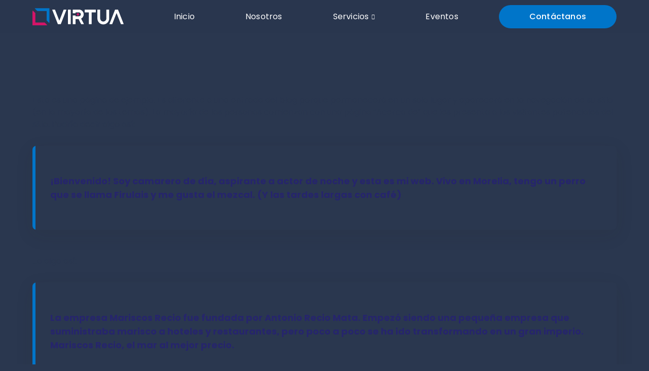

--- FILE ---
content_type: text/html; charset=UTF-8
request_url: https://virtua.mx/index.php/pagina-ejemplo/
body_size: 14527
content:
<!DOCTYPE html>
<html lang="en-US" class="no-js">
<head>
	<meta charset="UTF-8">
	<meta name="viewport" content="width=device-width">
	<link rel="profile" href="https://gmpg.org/xfn/11">
	
	<title>Página de ejemplo &#8211; virtua.mx</title>
<meta name='robots' content='max-image-preview:large' />
<link rel='dns-prefetch' href='//fonts.googleapis.com' />
<link rel='dns-prefetch' href='//www.googletagmanager.com' />
<link rel="alternate" type="application/rss+xml" title="virtua.mx &raquo; Feed" href="https://virtua.mx/index.php/feed/" />
<link rel="alternate" type="application/rss+xml" title="virtua.mx &raquo; Comments Feed" href="https://virtua.mx/index.php/comments/feed/" />
<link rel="alternate" type="application/rss+xml" title="virtua.mx &raquo; Página de ejemplo Comments Feed" href="https://virtua.mx/index.php/pagina-ejemplo/feed/" />
		<!-- This site uses the Google Analytics by MonsterInsights plugin v9.6.1 - Using Analytics tracking - https://www.monsterinsights.com/ -->
		<!-- Note: MonsterInsights is not currently configured on this site. The site owner needs to authenticate with Google Analytics in the MonsterInsights settings panel. -->
					<!-- No tracking code set -->
				<!-- / Google Analytics by MonsterInsights -->
		<script type="text/javascript">
/* <![CDATA[ */
window._wpemojiSettings = {"baseUrl":"https:\/\/s.w.org\/images\/core\/emoji\/15.0.3\/72x72\/","ext":".png","svgUrl":"https:\/\/s.w.org\/images\/core\/emoji\/15.0.3\/svg\/","svgExt":".svg","source":{"concatemoji":"https:\/\/virtua.mx\/wp-includes\/js\/wp-emoji-release.min.js?ver=6.5.7"}};
/*! This file is auto-generated */
!function(i,n){var o,s,e;function c(e){try{var t={supportTests:e,timestamp:(new Date).valueOf()};sessionStorage.setItem(o,JSON.stringify(t))}catch(e){}}function p(e,t,n){e.clearRect(0,0,e.canvas.width,e.canvas.height),e.fillText(t,0,0);var t=new Uint32Array(e.getImageData(0,0,e.canvas.width,e.canvas.height).data),r=(e.clearRect(0,0,e.canvas.width,e.canvas.height),e.fillText(n,0,0),new Uint32Array(e.getImageData(0,0,e.canvas.width,e.canvas.height).data));return t.every(function(e,t){return e===r[t]})}function u(e,t,n){switch(t){case"flag":return n(e,"\ud83c\udff3\ufe0f\u200d\u26a7\ufe0f","\ud83c\udff3\ufe0f\u200b\u26a7\ufe0f")?!1:!n(e,"\ud83c\uddfa\ud83c\uddf3","\ud83c\uddfa\u200b\ud83c\uddf3")&&!n(e,"\ud83c\udff4\udb40\udc67\udb40\udc62\udb40\udc65\udb40\udc6e\udb40\udc67\udb40\udc7f","\ud83c\udff4\u200b\udb40\udc67\u200b\udb40\udc62\u200b\udb40\udc65\u200b\udb40\udc6e\u200b\udb40\udc67\u200b\udb40\udc7f");case"emoji":return!n(e,"\ud83d\udc26\u200d\u2b1b","\ud83d\udc26\u200b\u2b1b")}return!1}function f(e,t,n){var r="undefined"!=typeof WorkerGlobalScope&&self instanceof WorkerGlobalScope?new OffscreenCanvas(300,150):i.createElement("canvas"),a=r.getContext("2d",{willReadFrequently:!0}),o=(a.textBaseline="top",a.font="600 32px Arial",{});return e.forEach(function(e){o[e]=t(a,e,n)}),o}function t(e){var t=i.createElement("script");t.src=e,t.defer=!0,i.head.appendChild(t)}"undefined"!=typeof Promise&&(o="wpEmojiSettingsSupports",s=["flag","emoji"],n.supports={everything:!0,everythingExceptFlag:!0},e=new Promise(function(e){i.addEventListener("DOMContentLoaded",e,{once:!0})}),new Promise(function(t){var n=function(){try{var e=JSON.parse(sessionStorage.getItem(o));if("object"==typeof e&&"number"==typeof e.timestamp&&(new Date).valueOf()<e.timestamp+604800&&"object"==typeof e.supportTests)return e.supportTests}catch(e){}return null}();if(!n){if("undefined"!=typeof Worker&&"undefined"!=typeof OffscreenCanvas&&"undefined"!=typeof URL&&URL.createObjectURL&&"undefined"!=typeof Blob)try{var e="postMessage("+f.toString()+"("+[JSON.stringify(s),u.toString(),p.toString()].join(",")+"));",r=new Blob([e],{type:"text/javascript"}),a=new Worker(URL.createObjectURL(r),{name:"wpTestEmojiSupports"});return void(a.onmessage=function(e){c(n=e.data),a.terminate(),t(n)})}catch(e){}c(n=f(s,u,p))}t(n)}).then(function(e){for(var t in e)n.supports[t]=e[t],n.supports.everything=n.supports.everything&&n.supports[t],"flag"!==t&&(n.supports.everythingExceptFlag=n.supports.everythingExceptFlag&&n.supports[t]);n.supports.everythingExceptFlag=n.supports.everythingExceptFlag&&!n.supports.flag,n.DOMReady=!1,n.readyCallback=function(){n.DOMReady=!0}}).then(function(){return e}).then(function(){var e;n.supports.everything||(n.readyCallback(),(e=n.source||{}).concatemoji?t(e.concatemoji):e.wpemoji&&e.twemoji&&(t(e.twemoji),t(e.wpemoji)))}))}((window,document),window._wpemojiSettings);
/* ]]> */
</script>
<link rel='stylesheet' id='hfe-widgets-style-css' href='https://virtua.mx/wp-content/plugins/header-footer-elementor/inc/widgets-css/frontend.css?ver=2.4.7' type='text/css' media='all' />
<link rel='stylesheet' id='premium-addons-css' href='https://virtua.mx/wp-content/plugins/premium-addons-for-elementor/assets/frontend/min-css/premium-addons.min.css?ver=4.11.24' type='text/css' media='all' />
<link rel='stylesheet' id='arts-icons-css' href='https://virtua.mx/wp-content/plugins/masterlayer-addons-for-elementor/assets/css/arts-icons.css?ver=1.0' type='text/css' media='all' />
<link rel='stylesheet' id='feather-icons-css' href='https://virtua.mx/wp-content/plugins/masterlayer-addons-for-elementor/assets/css/feather-icons.css?ver=1.0' type='text/css' media='all' />
<link rel='stylesheet' id='sublime-icons-css' href='https://virtua.mx/wp-content/plugins/masterlayer-addons-for-elementor/assets/css/linea-icons.css?ver=1.0' type='text/css' media='all' />
<link rel='stylesheet' id='unicons-icons-css' href='https://virtua.mx/wp-content/plugins/masterlayer-addons-for-elementor/assets/css/unicons-icons.css?ver=1.0' type='text/css' media='all' />
<style id='wp-emoji-styles-inline-css' type='text/css'>

	img.wp-smiley, img.emoji {
		display: inline !important;
		border: none !important;
		box-shadow: none !important;
		height: 1em !important;
		width: 1em !important;
		margin: 0 0.07em !important;
		vertical-align: -0.1em !important;
		background: none !important;
		padding: 0 !important;
	}
</style>
<link rel='stylesheet' id='wp-block-library-css' href='https://virtua.mx/wp-includes/css/dist/block-library/style.min.css?ver=6.5.7' type='text/css' media='all' />
<style id='classic-theme-styles-inline-css' type='text/css'>
/*! This file is auto-generated */
.wp-block-button__link{color:#fff;background-color:#32373c;border-radius:9999px;box-shadow:none;text-decoration:none;padding:calc(.667em + 2px) calc(1.333em + 2px);font-size:1.125em}.wp-block-file__button{background:#32373c;color:#fff;text-decoration:none}
</style>
<style id='global-styles-inline-css' type='text/css'>
body{--wp--preset--color--black: #000000;--wp--preset--color--cyan-bluish-gray: #abb8c3;--wp--preset--color--white: #ffffff;--wp--preset--color--pale-pink: #f78da7;--wp--preset--color--vivid-red: #cf2e2e;--wp--preset--color--luminous-vivid-orange: #ff6900;--wp--preset--color--luminous-vivid-amber: #fcb900;--wp--preset--color--light-green-cyan: #7bdcb5;--wp--preset--color--vivid-green-cyan: #00d084;--wp--preset--color--pale-cyan-blue: #8ed1fc;--wp--preset--color--vivid-cyan-blue: #0693e3;--wp--preset--color--vivid-purple: #9b51e0;--wp--preset--gradient--vivid-cyan-blue-to-vivid-purple: linear-gradient(135deg,rgba(6,147,227,1) 0%,rgb(155,81,224) 100%);--wp--preset--gradient--light-green-cyan-to-vivid-green-cyan: linear-gradient(135deg,rgb(122,220,180) 0%,rgb(0,208,130) 100%);--wp--preset--gradient--luminous-vivid-amber-to-luminous-vivid-orange: linear-gradient(135deg,rgba(252,185,0,1) 0%,rgba(255,105,0,1) 100%);--wp--preset--gradient--luminous-vivid-orange-to-vivid-red: linear-gradient(135deg,rgba(255,105,0,1) 0%,rgb(207,46,46) 100%);--wp--preset--gradient--very-light-gray-to-cyan-bluish-gray: linear-gradient(135deg,rgb(238,238,238) 0%,rgb(169,184,195) 100%);--wp--preset--gradient--cool-to-warm-spectrum: linear-gradient(135deg,rgb(74,234,220) 0%,rgb(151,120,209) 20%,rgb(207,42,186) 40%,rgb(238,44,130) 60%,rgb(251,105,98) 80%,rgb(254,248,76) 100%);--wp--preset--gradient--blush-light-purple: linear-gradient(135deg,rgb(255,206,236) 0%,rgb(152,150,240) 100%);--wp--preset--gradient--blush-bordeaux: linear-gradient(135deg,rgb(254,205,165) 0%,rgb(254,45,45) 50%,rgb(107,0,62) 100%);--wp--preset--gradient--luminous-dusk: linear-gradient(135deg,rgb(255,203,112) 0%,rgb(199,81,192) 50%,rgb(65,88,208) 100%);--wp--preset--gradient--pale-ocean: linear-gradient(135deg,rgb(255,245,203) 0%,rgb(182,227,212) 50%,rgb(51,167,181) 100%);--wp--preset--gradient--electric-grass: linear-gradient(135deg,rgb(202,248,128) 0%,rgb(113,206,126) 100%);--wp--preset--gradient--midnight: linear-gradient(135deg,rgb(2,3,129) 0%,rgb(40,116,252) 100%);--wp--preset--font-size--small: 13px;--wp--preset--font-size--medium: 20px;--wp--preset--font-size--large: 36px;--wp--preset--font-size--x-large: 42px;--wp--preset--spacing--20: 0.44rem;--wp--preset--spacing--30: 0.67rem;--wp--preset--spacing--40: 1rem;--wp--preset--spacing--50: 1.5rem;--wp--preset--spacing--60: 2.25rem;--wp--preset--spacing--70: 3.38rem;--wp--preset--spacing--80: 5.06rem;--wp--preset--shadow--natural: 6px 6px 9px rgba(0, 0, 0, 0.2);--wp--preset--shadow--deep: 12px 12px 50px rgba(0, 0, 0, 0.4);--wp--preset--shadow--sharp: 6px 6px 0px rgba(0, 0, 0, 0.2);--wp--preset--shadow--outlined: 6px 6px 0px -3px rgba(255, 255, 255, 1), 6px 6px rgba(0, 0, 0, 1);--wp--preset--shadow--crisp: 6px 6px 0px rgba(0, 0, 0, 1);}:where(.is-layout-flex){gap: 0.5em;}:where(.is-layout-grid){gap: 0.5em;}body .is-layout-flex{display: flex;}body .is-layout-flex{flex-wrap: wrap;align-items: center;}body .is-layout-flex > *{margin: 0;}body .is-layout-grid{display: grid;}body .is-layout-grid > *{margin: 0;}:where(.wp-block-columns.is-layout-flex){gap: 2em;}:where(.wp-block-columns.is-layout-grid){gap: 2em;}:where(.wp-block-post-template.is-layout-flex){gap: 1.25em;}:where(.wp-block-post-template.is-layout-grid){gap: 1.25em;}.has-black-color{color: var(--wp--preset--color--black) !important;}.has-cyan-bluish-gray-color{color: var(--wp--preset--color--cyan-bluish-gray) !important;}.has-white-color{color: var(--wp--preset--color--white) !important;}.has-pale-pink-color{color: var(--wp--preset--color--pale-pink) !important;}.has-vivid-red-color{color: var(--wp--preset--color--vivid-red) !important;}.has-luminous-vivid-orange-color{color: var(--wp--preset--color--luminous-vivid-orange) !important;}.has-luminous-vivid-amber-color{color: var(--wp--preset--color--luminous-vivid-amber) !important;}.has-light-green-cyan-color{color: var(--wp--preset--color--light-green-cyan) !important;}.has-vivid-green-cyan-color{color: var(--wp--preset--color--vivid-green-cyan) !important;}.has-pale-cyan-blue-color{color: var(--wp--preset--color--pale-cyan-blue) !important;}.has-vivid-cyan-blue-color{color: var(--wp--preset--color--vivid-cyan-blue) !important;}.has-vivid-purple-color{color: var(--wp--preset--color--vivid-purple) !important;}.has-black-background-color{background-color: var(--wp--preset--color--black) !important;}.has-cyan-bluish-gray-background-color{background-color: var(--wp--preset--color--cyan-bluish-gray) !important;}.has-white-background-color{background-color: var(--wp--preset--color--white) !important;}.has-pale-pink-background-color{background-color: var(--wp--preset--color--pale-pink) !important;}.has-vivid-red-background-color{background-color: var(--wp--preset--color--vivid-red) !important;}.has-luminous-vivid-orange-background-color{background-color: var(--wp--preset--color--luminous-vivid-orange) !important;}.has-luminous-vivid-amber-background-color{background-color: var(--wp--preset--color--luminous-vivid-amber) !important;}.has-light-green-cyan-background-color{background-color: var(--wp--preset--color--light-green-cyan) !important;}.has-vivid-green-cyan-background-color{background-color: var(--wp--preset--color--vivid-green-cyan) !important;}.has-pale-cyan-blue-background-color{background-color: var(--wp--preset--color--pale-cyan-blue) !important;}.has-vivid-cyan-blue-background-color{background-color: var(--wp--preset--color--vivid-cyan-blue) !important;}.has-vivid-purple-background-color{background-color: var(--wp--preset--color--vivid-purple) !important;}.has-black-border-color{border-color: var(--wp--preset--color--black) !important;}.has-cyan-bluish-gray-border-color{border-color: var(--wp--preset--color--cyan-bluish-gray) !important;}.has-white-border-color{border-color: var(--wp--preset--color--white) !important;}.has-pale-pink-border-color{border-color: var(--wp--preset--color--pale-pink) !important;}.has-vivid-red-border-color{border-color: var(--wp--preset--color--vivid-red) !important;}.has-luminous-vivid-orange-border-color{border-color: var(--wp--preset--color--luminous-vivid-orange) !important;}.has-luminous-vivid-amber-border-color{border-color: var(--wp--preset--color--luminous-vivid-amber) !important;}.has-light-green-cyan-border-color{border-color: var(--wp--preset--color--light-green-cyan) !important;}.has-vivid-green-cyan-border-color{border-color: var(--wp--preset--color--vivid-green-cyan) !important;}.has-pale-cyan-blue-border-color{border-color: var(--wp--preset--color--pale-cyan-blue) !important;}.has-vivid-cyan-blue-border-color{border-color: var(--wp--preset--color--vivid-cyan-blue) !important;}.has-vivid-purple-border-color{border-color: var(--wp--preset--color--vivid-purple) !important;}.has-vivid-cyan-blue-to-vivid-purple-gradient-background{background: var(--wp--preset--gradient--vivid-cyan-blue-to-vivid-purple) !important;}.has-light-green-cyan-to-vivid-green-cyan-gradient-background{background: var(--wp--preset--gradient--light-green-cyan-to-vivid-green-cyan) !important;}.has-luminous-vivid-amber-to-luminous-vivid-orange-gradient-background{background: var(--wp--preset--gradient--luminous-vivid-amber-to-luminous-vivid-orange) !important;}.has-luminous-vivid-orange-to-vivid-red-gradient-background{background: var(--wp--preset--gradient--luminous-vivid-orange-to-vivid-red) !important;}.has-very-light-gray-to-cyan-bluish-gray-gradient-background{background: var(--wp--preset--gradient--very-light-gray-to-cyan-bluish-gray) !important;}.has-cool-to-warm-spectrum-gradient-background{background: var(--wp--preset--gradient--cool-to-warm-spectrum) !important;}.has-blush-light-purple-gradient-background{background: var(--wp--preset--gradient--blush-light-purple) !important;}.has-blush-bordeaux-gradient-background{background: var(--wp--preset--gradient--blush-bordeaux) !important;}.has-luminous-dusk-gradient-background{background: var(--wp--preset--gradient--luminous-dusk) !important;}.has-pale-ocean-gradient-background{background: var(--wp--preset--gradient--pale-ocean) !important;}.has-electric-grass-gradient-background{background: var(--wp--preset--gradient--electric-grass) !important;}.has-midnight-gradient-background{background: var(--wp--preset--gradient--midnight) !important;}.has-small-font-size{font-size: var(--wp--preset--font-size--small) !important;}.has-medium-font-size{font-size: var(--wp--preset--font-size--medium) !important;}.has-large-font-size{font-size: var(--wp--preset--font-size--large) !important;}.has-x-large-font-size{font-size: var(--wp--preset--font-size--x-large) !important;}
.wp-block-navigation a:where(:not(.wp-element-button)){color: inherit;}
:where(.wp-block-post-template.is-layout-flex){gap: 1.25em;}:where(.wp-block-post-template.is-layout-grid){gap: 1.25em;}
:where(.wp-block-columns.is-layout-flex){gap: 2em;}:where(.wp-block-columns.is-layout-grid){gap: 2em;}
.wp-block-pullquote{font-size: 1.5em;line-height: 1.6;}
</style>
<link rel='stylesheet' id='contact-form-7-css' href='https://virtua.mx/wp-content/plugins/contact-form-7/includes/css/styles.css?ver=5.9.5' type='text/css' media='all' />
<link rel='stylesheet' id='hfe-style-css' href='https://virtua.mx/wp-content/plugins/header-footer-elementor/assets/css/header-footer-elementor.css?ver=2.4.7' type='text/css' media='all' />
<link rel='stylesheet' id='elementor-icons-css' href='https://virtua.mx/wp-content/plugins/elementor/assets/lib/eicons/css/elementor-icons.min.css?ver=5.40.0' type='text/css' media='all' />
<link rel='stylesheet' id='elementor-frontend-css' href='https://virtua.mx/wp-content/plugins/elementor/assets/css/frontend.min.css?ver=3.29.0' type='text/css' media='all' />
<link rel='stylesheet' id='elementor-post-14-css' href='https://virtua.mx/wp-content/uploads/elementor/css/post-14.css?ver=1751405559' type='text/css' media='all' />
<link rel='stylesheet' id='slick-css' href='https://virtua.mx/wp-content/plugins/masterlayer-addons-for-elementor/assets/css/slick.css?ver=1.0' type='text/css' media='all' />
<link rel='stylesheet' id='parent-style-css' href='https://virtua.mx/wp-content/themes/sublime/style.css?ver=6.5.7' type='text/css' media='all' />
<link rel='stylesheet' id='sublime-google-font-poppins-css' href='//fonts.googleapis.com/css?family=Poppins%3A100%2C200%2C300%2C400%2C500%2C600%2C700%2C800%2C900&#038;subset=latin&#038;ver=6.5.7' type='text/css' media='all' />
<link rel='stylesheet' id='animate-css' href='https://virtua.mx/wp-content/themes/sublime/assets/css/animate.css?ver=3.5.2' type='text/css' media='all' />
<link rel='stylesheet' id='animsition-css' href='https://virtua.mx/wp-content/themes/sublime/assets/css/animsition.css?ver=4.0.1' type='text/css' media='all' />
<link rel='stylesheet' id='eleganticons-css' href='https://virtua.mx/wp-content/themes/sublime/assets/css/eleganticons.css?ver=1.0.0' type='text/css' media='all' />
<link rel='stylesheet' id='pe-icon-7-stroke-css' href='https://virtua.mx/wp-content/themes/sublime/assets/css/pe-icon-7-stroke.css?ver=1.0.0' type='text/css' media='all' />
<link rel='stylesheet' id='fontawesome-css' href='https://virtua.mx/wp-content/themes/sublime/assets/css/fontawesome.css?ver=5.13.0' type='text/css' media='all' />
<link rel='stylesheet' id='sublime-theme-style-css' href='https://virtua.mx/wp-content/themes/sublime-child/style.css?ver=1.0.0' type='text/css' media='all' />
<style id='sublime-theme-style-inline-css' type='text/css'>
/*TYPOGRAPHY*/body{font-family:"Poppins";color:#2a374f;}h1,h2,h3,h4,h5,h6{font-family:"Poppins";}/*ACCENT COLOR*/a,.accent-color,#site-logo .site-logo-text:hover,.header-socials a:hover,.hentry .page-links>span,.hentry .page-links a>span,.hentry .post-media .post-date-custom,.hentry .post-title a:hover,.hentry .post-meta a:hover,.hentry .post-author .author-socials .socials a:hover,#post-nav .link:hover,#post-nav .content-wrap h4:hover a ,.related-news .post-item .post-categories a:hover,.related-news .post-item .text-wrap h3 a:hover,.related-news .related-post .slick-next:hover:before,.related-news .related-post .slick-prev:hover:before,.comment-reply-link,.comment-edit-link,#cancel-comment-reply-link,.unapproved,.logged-in-as a,.widget.widget_archive ul li a:hover,.widget.widget_categories ul li a:hover,.widget.widget_meta ul li a:hover,.widget.widget_nav_menu ul li a:hover,.widget.widget_pages ul li a:hover,.widget.widget_recent_entries ul li a:hover,.widget.widget_recent_comments ul li a:hover,.widget.widget_rss ul li a:hover,#sidebar .widget.widget_calendar caption,.widget.widget_latest_posts .categories a:hover,.widget.widget_latest_posts .current .post-title a,.widget.widget_latest_posts .post-title:hover a ,.widget.widget_nav_menu .menu>li.current-menu-item>a,.widget.widget_nav_menu .menu>li.current-menu-item,.widget.widget_calendar a,.widget.widget_calendar tbody #today,#footer .widget_mc4wp_form_widget .submit-wrap button:after,.widget.widget_socials .socials a:hover,.widget.widget_recent_posts h3 a:hover,.widget.widget_recent_posts .post-author a ,.cf7-widget .submit-wrap:after,.master-link:hover,.master-button.btn-white,.master-button.btn-outline,.master-icon,.master-quote .name a,.master-quote .name a:hover,.master-quote .role,.master-counter .icon-wrap,.master-subscribe-form button:hover,.master-subscribe-form.style-3 button,.wpcf7 .cf7-style-1 .wpcf7-submit,.master-project:hover .headline-2 a,.projects-filter .cbp-filter-item:hover,.projects-filter .cbp-filter-item.cbp-filter-item-active,.news-style-1 .master-news:hover .headline-2 a,.master-price-box .desc ul.has-arrow li > span:before,.master-team .team-name:hover,.master-team .socials-wrap a,.master-team-slider .slick-content .position,.master-timeline .timeline-number .number,.master-project-widget .widget-project-related .project-title:hover,.master-project-widget .widget-project-related .project-cat:hover,.woocommerce-page .woocommerce-MyAccount-content .woocommerce-info .button,.products li .product-info .button,.products li .product-info .added_to_cart,.products li .product-cat:hover,.products li h2:hover,.woo-single-post-class .images .woocommerce-product-gallery__trigger:hover:after,.woo-single-post-class .woocommerce-grouped-product-list-item__label a:hover,.woo-single-post-class .summary .product_meta>span a:hover,.woocommerce-page .shop_table.cart .product-name a:hover,form.login .input-submit~span.lost_password a,form.register .input-submit~span.lost_password a,.product_list_widget .product-title:hover,.widget_recent_reviews .product_list_widget a:hover,.widget_product_categories ul li a:hover,.widget.widget_product_search .woocommerce-product-search .search-submit:hover:before,.widget_shopping_cart_content ul li a:hover,.widget_shopping_cart_content ul li a.remove{color:#0075c9;}bg-accent,blockquote:before,.button,button,input[type="button"],input[type="reset"],input[type="submit"],.hbt-style-1 .header-button.master-button,.post-media .slick-prev:hover,.post-media .slick-next:hover,.post-media .slick-dots li.slick-active:after,.post-media .post-cat-custom a,.hentry .post-tags a:hover,.widget.widget_links ul li a:after,.widget.widget_tag_cloud .tagcloud a:hover,#footer .widget.widget_tag_cloud .tagcloud a:hover,.widget.widget_banner .btn a,#scroll-top:before,#scroll-top:hover:before,.sublime-pagination ul li .page-numbers:hover,.woocommerce-pagination .page-numbers li .page-numbers:hover,.sublime-pagination ul li .page-numbers.current,.woocommerce-pagination .page-numbers li .page-numbers.current ,.master-button,.master-heading .divider:before,.master-heading .divider:after,.master-heading .divider > span:before,.master-heading .divider > span:after,.hover-effect-style-1 .elementor-widget-container:before,.master-carousel-box .flickity-page-dots .dot.is-selected,.master-quote .name a:before,.master-progress-bar .progress,.master-tabs .tab-link .hover-effect,.master-subscribe-form button,.coming-soon .master-demo-box .image-wrap,.master-team .socials-wrap a:hover,.master-team-carousel .master-team .content-wrap,.master-slick-slider .slick-dots>li.slick-active>button:after ,.master-project-widget .widget-socials a:hover ,.woo-single-post-class .woocommerce-tabs ul li:after,.woocommerce-page .return-to-shop a,.woocommerce-MyAccount-navigation ul li.is-active,.widget_price_filter .price_slider_amount .button:hover,.widget_price_filter .ui-slider .ui-slider-range,.widget_shopping_cart_content .buttons a.checkout{background-color:#0075c9;}border-accent{border-color:#0075c9;}.underline-solid:after, .underline-dotted:after, .underline-dashed:after{border-bottom-color:#0075c9;}.post.sticky{border-color:#0075c9;}.sublime-pagination ul li .page-numbers:hover{border-color:#0075c9;}.woocommerce-pagination .page-numbers li .page-numbers:hover{border-color:#0075c9;}.sublime-pagination ul li .page-numbers.current{border-color:#0075c9;}.woocommerce-pagination .page-numbers li .page-numbers.current{border-color:#0075c9;}.master-button.btn-outline{border-color:#0075c9;}.master-carousel-box .flickity-page-dots .dot{border-color:#0075c9;}.wpcf7 .cf7-style-1 .wpcf7-submit{border-color:#0075c9;}.master-team .socials-wrap a{border-color:#0075c9;}.master-project-widget .widget-socials a:hover {border-color:#0075c9;}.widget_price_filter .price_slider_amount .button{border-color:#0075c9;}.sublime-progress .progress-animate.accent.gradient{background: rgba(0,117,201,1);background: -moz-linear-gradient(left, rgba(0,117,201,1) 0%, rgba(0,117,201,0.3) 100%);background: -webkit-linear-gradient( left, rgba(0,117,201,1) 0%, rgba(0,117,201,0.3) 100% );background: linear-gradient(to right, rgba(0,117,201,1) 0%, rgba(0,117,201,0.3) 100%) !important;}.header-style-1 .header-search-trigger:hover svg,.header-style-1 .nav-top-cart-wrapper .nav-cart-trigger:hover svg,.header-style-3 .header-search-trigger:hover svg,.header-style-3 .nav-top-cart-wrapper .nav-cart-trigger:hover svg,#main-nav-mobi .search-form .search-submit:hover,.search-style-fullscreen .search-submit:hover svg,.no-results-content .search-form .search-submit:hover svg{stroke:#0075c9;}/*CUSTOMIZER STYLING*/@media only screen and (max-width: 991px){#site-logo{ max-width:150px; }}@media only screen and (max-width: 991px){#site-logo-inner{ margin:0px 0px 0px 20px; }}@media only screen and (min-width: 992px){#featured-title .inner-wrap, .header-style-2 #featured-title .inner-wrap, .header-style-3 #featured-title .inner-wrap{ padding:80px; }}.animsition-loading{border-top-color:#0075c9;}.animsition-loading:before{border-top-color:#0075c9;}.animsition-loading:after{border-top-color:#0075c9;}#site-logo{}#site-logo-inner{}#main-nav-mobi ul > li > a{line-height:60px;}#main-nav-mobi .menu-item-has-children .arrow{line-height:60px;}#site-header:after{background-color:#2a374f;}#main-nav > ul > li{padding-left:50px;padding-right:50px;}#site-header #main-nav > ul > li > a{height:40px;line-height:40px;}.header-style-1 #main-nav > ul > li > a > span{color:#ffffff;}.header-style-1 #main-nav > ul > li > a:hover > span{color:#d41568;}#featured-title .inner-wrap, .header-style-2 #featured-title .inner-wrap, .header-style-3 #featured-title .inner-wrap{}#main-content{background-color:#ffffff;}#footer-widgets .widget{color:#ffffff;}#footer{background-color:#2a374f;}#bottom{background:#525354;color:#969696;}#bottom:before{background-color:#999999;}
</style>
<link rel='stylesheet' id='hfe-elementor-icons-css' href='https://virtua.mx/wp-content/plugins/elementor/assets/lib/eicons/css/elementor-icons.min.css?ver=5.34.0' type='text/css' media='all' />
<link rel='stylesheet' id='hfe-icons-list-css' href='https://virtua.mx/wp-content/plugins/elementor/assets/css/widget-icon-list.min.css?ver=3.24.3' type='text/css' media='all' />
<link rel='stylesheet' id='hfe-social-icons-css' href='https://virtua.mx/wp-content/plugins/elementor/assets/css/widget-social-icons.min.css?ver=3.24.0' type='text/css' media='all' />
<link rel='stylesheet' id='hfe-social-share-icons-brands-css' href='https://virtua.mx/wp-content/plugins/elementor/assets/lib/font-awesome/css/brands.css?ver=5.15.3' type='text/css' media='all' />
<link rel='stylesheet' id='hfe-social-share-icons-fontawesome-css' href='https://virtua.mx/wp-content/plugins/elementor/assets/lib/font-awesome/css/fontawesome.css?ver=5.15.3' type='text/css' media='all' />
<link rel='stylesheet' id='hfe-nav-menu-icons-css' href='https://virtua.mx/wp-content/plugins/elementor/assets/lib/font-awesome/css/solid.css?ver=5.15.3' type='text/css' media='all' />
<link rel='stylesheet' id='eael-general-css' href='https://virtua.mx/wp-content/plugins/essential-addons-for-elementor-lite/assets/front-end/css/view/general.min.css?ver=6.2.2' type='text/css' media='all' />
<link rel='stylesheet' id='wpr-text-animations-css-css' href='https://virtua.mx/wp-content/plugins/royal-elementor-addons/assets/css/lib/animations/text-animations.min.css?ver=1.7.1028' type='text/css' media='all' />
<link rel='stylesheet' id='wpr-addons-css-css' href='https://virtua.mx/wp-content/plugins/royal-elementor-addons/assets/css/frontend.min.css?ver=1.7.1028' type='text/css' media='all' />
<link rel='stylesheet' id='font-awesome-5-all-css' href='https://virtua.mx/wp-content/plugins/elementor/assets/lib/font-awesome/css/all.min.css?ver=4.11.24' type='text/css' media='all' />
<link rel='stylesheet' id='elementor-gf-local-roboto-css' href='http://virtua.mx/wp-content/uploads/elementor/google-fonts/css/roboto.css?ver=1748021784' type='text/css' media='all' />
<link rel='stylesheet' id='elementor-gf-local-robotoslab-css' href='http://virtua.mx/wp-content/uploads/elementor/google-fonts/css/robotoslab.css?ver=1748021792' type='text/css' media='all' />
<link rel='stylesheet' id='elementor-gf-local-poppins-css' href='http://virtua.mx/wp-content/uploads/elementor/google-fonts/css/poppins.css?ver=1748021798' type='text/css' media='all' />
<script type="text/javascript" data-cfasync="false" src="https://virtua.mx/wp-includes/js/jquery/jquery.min.js?ver=3.7.1" id="jquery-core-js"></script>
<script type="text/javascript" data-cfasync="false" src="https://virtua.mx/wp-includes/js/jquery/jquery-migrate.min.js?ver=3.4.1" id="jquery-migrate-js"></script>
<script type="text/javascript" id="jquery-js-after">
/* <![CDATA[ */
!function($){"use strict";$(document).ready(function(){$(this).scrollTop()>100&&$(".hfe-scroll-to-top-wrap").removeClass("hfe-scroll-to-top-hide"),$(window).scroll(function(){$(this).scrollTop()<100?$(".hfe-scroll-to-top-wrap").fadeOut(300):$(".hfe-scroll-to-top-wrap").fadeIn(300)}),$(".hfe-scroll-to-top-wrap").on("click",function(){$("html, body").animate({scrollTop:0},300);return!1})})}(jQuery);
!function($){'use strict';$(document).ready(function(){var bar=$('.hfe-reading-progress-bar');if(!bar.length)return;$(window).on('scroll',function(){var s=$(window).scrollTop(),d=$(document).height()-$(window).height(),p=d? s/d*100:0;bar.css('width',p+'%')});});}(jQuery);
/* ]]> */
</script>
<link rel="https://api.w.org/" href="https://virtua.mx/index.php/wp-json/" /><link rel="alternate" type="application/json" href="https://virtua.mx/index.php/wp-json/wp/v2/pages/2" /><link rel="EditURI" type="application/rsd+xml" title="RSD" href="https://virtua.mx/xmlrpc.php?rsd" />
<meta name="generator" content="WordPress 6.5.7" />
<link rel="canonical" href="https://virtua.mx/index.php/pagina-ejemplo/" />
<link rel='shortlink' href='https://virtua.mx/?p=2' />
<link rel="alternate" type="application/json+oembed" href="https://virtua.mx/index.php/wp-json/oembed/1.0/embed?url=https%3A%2F%2Fvirtua.mx%2Findex.php%2Fpagina-ejemplo%2F" />
<link rel="alternate" type="text/xml+oembed" href="https://virtua.mx/index.php/wp-json/oembed/1.0/embed?url=https%3A%2F%2Fvirtua.mx%2Findex.php%2Fpagina-ejemplo%2F&#038;format=xml" />
<meta name="generator" content="Site Kit by Google 1.158.0" /><meta name="generator" content="Elementor 3.29.0; features: additional_custom_breakpoints, e_local_google_fonts; settings: css_print_method-external, google_font-enabled, font_display-swap">
			<style>
				.e-con.e-parent:nth-of-type(n+4):not(.e-lazyloaded):not(.e-no-lazyload),
				.e-con.e-parent:nth-of-type(n+4):not(.e-lazyloaded):not(.e-no-lazyload) * {
					background-image: none !important;
				}
				@media screen and (max-height: 1024px) {
					.e-con.e-parent:nth-of-type(n+3):not(.e-lazyloaded):not(.e-no-lazyload),
					.e-con.e-parent:nth-of-type(n+3):not(.e-lazyloaded):not(.e-no-lazyload) * {
						background-image: none !important;
					}
				}
				@media screen and (max-height: 640px) {
					.e-con.e-parent:nth-of-type(n+2):not(.e-lazyloaded):not(.e-no-lazyload),
					.e-con.e-parent:nth-of-type(n+2):not(.e-lazyloaded):not(.e-no-lazyload) * {
						background-image: none !important;
					}
				}
			</style>
			<link rel="icon" href="https://virtua.mx/wp-content/uploads/2023/05/cropped-isotipo-32x32.png" sizes="32x32" />
<link rel="icon" href="https://virtua.mx/wp-content/uploads/2023/05/cropped-isotipo-192x192.png" sizes="192x192" />
<link rel="apple-touch-icon" href="https://virtua.mx/wp-content/uploads/2023/05/cropped-isotipo-180x180.png" />
<meta name="msapplication-TileImage" content="https://virtua.mx/wp-content/uploads/2023/05/cropped-isotipo-270x270.png" />
		<style type="text/css" id="wp-custom-css">
			#main-content {
    background-color: #ffffff00 !important;
}
#main-nav-mobi {
	background: #54565B;
}
.site-header-inner {
    padding: 10px 0px;
}
#site-header.fixed-hide {
    background-color: #ffffff00 !important;
}
#site-header:after {
    background-color: #2a374f75 !important;
    backdrop-filter: blur(8px);
}

.widget.widget_links ul li a {
    color: #cecece !important;
}

#footer-widgets .widget.widget_socials .socials a {
    color: #ffffff !important;
	font-size: 25px !important;
}

color: white !important;
}

body.elementor-page-13895 #bottom {
    background-color: #2a374f !important;
    border-width: 0px 0px 0px 0px !important;
	border-style: none !important;
}
#bottom {
    background: #2a374f !important;
    color: #ffff !important;
	border-style: none !important;
}
.productos img {
    filter: brightness(0%) contrast(100%) saturate(0%) blur(0px) hue-rotate(92deg) invert(100%);
}
.productos img:hover {
    filter: none;
}		</style>
		<style id="wpr_lightbox_styles">
				.lg-backdrop {
					background-color: rgba(0,0,0,0.6) !important;
				}
				.lg-toolbar,
				.lg-dropdown {
					background-color: rgba(0,0,0,0.8) !important;
				}
				.lg-dropdown:after {
					border-bottom-color: rgba(0,0,0,0.8) !important;
				}
				.lg-sub-html {
					background-color: rgba(0,0,0,0.8) !important;
				}
				.lg-thumb-outer,
				.lg-progress-bar {
					background-color: #444444 !important;
				}
				.lg-progress {
					background-color: #a90707 !important;
				}
				.lg-icon {
					color: #efefef !important;
					font-size: 20px !important;
				}
				.lg-icon.lg-toogle-thumb {
					font-size: 24px !important;
				}
				.lg-icon:hover,
				.lg-dropdown-text:hover {
					color: #ffffff !important;
				}
				.lg-sub-html,
				.lg-dropdown-text {
					color: #efefef !important;
					font-size: 14px !important;
				}
				#lg-counter {
					color: #efefef !important;
					font-size: 14px !important;
				}
				.lg-prev,
				.lg-next {
					font-size: 35px !important;
				}

				/* Defaults */
				.lg-icon {
				background-color: transparent !important;
				}

				#lg-counter {
				opacity: 0.9;
				}

				.lg-thumb-outer {
				padding: 0 10px;
				}

				.lg-thumb-item {
				border-radius: 0 !important;
				border: none !important;
				opacity: 0.5;
				}

				.lg-thumb-item.active {
					opacity: 1;
				}
	         </style></head>

<body class=" header-fixed sidebar-right no-sidebar site-layout-full-width header-style-1 top-style-1 hbt-style-1 footer-basic is-page has-related-post elementor-default elementor-kit-14">

<div class="mobi-overlay"><span class="close"></span></div>
<div id="wrapper" style="">
	    <div id="page" class="clearfix animsition">
    	<div id="site-header-wrap">
			

<ul class="mobi-nav-extra">
			<li class="ext menu-logo"><span class="menu-logo-inner" style="max-width:100px;"><a href="https://virtua.mx/"><img src="http://virtua.mx/wp-content/uploads/2023/08/Logo-Virtua.png" alt="virtua.mx"/></a></span></li>
	
	
	</ul>

<header id="site-header" class="">
    <div class="sublime-container">
    	<div class="site-header-inner">
            <div class="wrap-inner">
                
<div id="site-logo" 
		>

	<div id="site-logo-inner" style="max-width:240px;">
					<a class="main-logo" href="https://virtua.mx/" title="virtua.mx" rel="home" ><img src="http://virtua.mx/wp-content/uploads/2025/05/Logo-en-blancoColor.svg" alt="virtua.mx" /></a>
			</div>
</div>
                <div class="append"></div>
                
	<div class="mobile-button"><span></span></div>

	<nav id="main-nav" class="main-nav">
		<ul id="menu-primary-menu" class="menu"><li id="menu-item-18015" class="menu-item menu-item-type-custom menu-item-object-custom menu-item-home menu-item-18015"><a href="https://virtua.mx/"><span>Inicio</span></a></li>
<li id="menu-item-17973" class="menu-item menu-item-type-post_type menu-item-object-page menu-item-17973"><a href="https://virtua.mx/index.php/about-us/"><span>Nosotros</span></a></li>
<li id="menu-item-17993" class="menu-item menu-item-type-custom menu-item-object-custom menu-item-has-children menu-item-17993"><a href="#"><span>Servicios</span></a>
<ul class="sub-menu">
	<li id="menu-item-19809" class="menu-item menu-item-type-custom menu-item-object-custom menu-item-home menu-item-19809"><a href="https://virtua.mx/#servicios"><span>Desarrollo de software</span></a></li>
	<li id="menu-item-19808" class="menu-item menu-item-type-custom menu-item-object-custom menu-item-home menu-item-19808"><a href="https://virtua.mx/#servicios"><span>Desarrollo de Apps Móviles</span></a></li>
	<li id="menu-item-19807" class="menu-item menu-item-type-custom menu-item-object-custom menu-item-home menu-item-19807"><a href="https://virtua.mx/#servicios"><span>Ecommerce y Página Web</span></a></li>
	<li id="menu-item-19810" class="menu-item menu-item-type-custom menu-item-object-custom menu-item-home menu-item-19810"><a href="https://virtua.mx/#servicios"><span>Herramientas Digitales</span></a></li>
	<li id="menu-item-19811" class="menu-item menu-item-type-custom menu-item-object-custom menu-item-home menu-item-19811"><a href="https://virtua.mx/#servicios"><span>Automatización RPA</span></a></li>
</ul>
</li>
<li id="menu-item-20197" class="menu-item menu-item-type-post_type menu-item-object-page menu-item-20197"><a href="https://virtua.mx/index.php/eventos/"><span>Eventos</span></a></li>
</ul>	</nav>
                
                <div class="search-cart-wrap">
            		

	<div class="master-button header-button">
	    	        <a href="https://virtua.mx/index.php/contact-us/">
	            Contáctanos 	            <span class="hover-effect"></span>
	        </a>
	    	</div><!-- /.header-info -->
                </div>
            </div>
    	</div>
    </div>
</header><!-- /#site-header -->
		</div><!-- /#site-header-wrap -->

		
        <!-- Main Content -->
        <div id="main-content" class="site-main clearfix" style="">
<div id="content-wrap" class="sublime-container clearfix">
    <div id="site-content" class="site-content clearfix">
    	<div id="inner-content" class="inner-content-wrap">
					<article class="page-content post-2 page type-page status-publish hentry">
				
<p>Esta es una página de ejemplo. Es diferente a una entrada del blog porque permanecerá en un solo lugar y aparecerá en la navegación de su sitio (en la mayoría de los temas). La mayoría de las personas comienzan con una página &#8220;Acerca de&#8221; que les presenta a los visitantes potenciales del sitio. Podría decir algo así:</p>



<blockquote class="wp-block-quote is-layout-flow wp-block-quote-is-layout-flow"><p>¡Bienvenido! Soy camarero de día, aspirante a actor de noche y esta es mi web. Vivo en Morelia, tengo un perro que se llama Firulais y me gusta el mezcal. (Y las tardes largas con café)</p></blockquote>



<p>…o algo así:</p>



<blockquote class="wp-block-quote is-layout-flow wp-block-quote-is-layout-flow"><p>La empresa Mariscos Recio fue fundada por Antonio Recio Mata. Empezó siendo una pequeña empresa que suministraba marisco a hoteles y restaurantes, pero poco a poco se ha ido transformando en un gran imperio. Mariscos Recio, el mar al mejor precio.</p></blockquote>



<p>Como nuevo usuario de WordPress, deberías ir a <a href="http://virtua.mx/wp-admin/">tu escritorio</a> para borrar esta página y crear nuevas páginas para tu contenido. ¡Pásalo bien!</p>
			</article>

							</div>
    </div><!-- /#site-content -->

    </div><!-- /#content-wrap -->

		</div><!-- /.main-content -->

		
		<div class="footer-wrap">
			
		
<footer id="footer" class="sticky-stopper" style="">	
	<div id="footer-widgets" class="sublime-container">
		<div class="footer-grid  gutter-30">
						<div class="span_1_of_3 col">
				<div id="text-2" class="widget widget_text">			<div class="textwidget"><p><img decoding="async" class="wp-image-17831 alignnone" src="http://virtua.mx/wp-content/uploads/2023/05/cropped-isotipo-300x300.png" alt="" width="64" height="64" srcset="https://virtua.mx/wp-content/uploads/2023/05/cropped-isotipo-300x300.png 300w, https://virtua.mx/wp-content/uploads/2023/05/cropped-isotipo-150x150.png 150w, https://virtua.mx/wp-content/uploads/2023/05/cropped-isotipo-270x270.png 270w, https://virtua.mx/wp-content/uploads/2023/05/cropped-isotipo-192x192.png 192w, https://virtua.mx/wp-content/uploads/2023/05/cropped-isotipo-180x180.png 180w, https://virtua.mx/wp-content/uploads/2023/05/cropped-isotipo-32x32.png 32w, https://virtua.mx/wp-content/uploads/2023/05/cropped-isotipo.png 512w" sizes="(max-width: 64px) 100vw, 64px" /></p>
<div style="font-size: 15px; line-height: 24px;">Agencia Duranguense dedicada a brindar Servicios en Tecnologías de información.</div>
</div>
		</div><div id="widget_socials-1" class="widget widget_socials"><div class="socials clearfix" style=""><div class="icon" style=""><a target="_blank" title="facebook-f" href="https://www.facebook.com/VirtuaMX" style="margin-bottom:10px"><i class="fab fa-facebook-f"></i></a></div><div class="icon" style=""><a target="_blank" title="instagram" href="https://www.instagram.com/virtua.mx/" style="margin-bottom:10px"><i class="fab fa-instagram"></i></a></div></div></div>			</div>

							<div class="span_1_of_3 col">
					<div id="widget_links-1" class="widget widget_links"><h2 class="widget-title"><span>Más servicios</span></h2>        <ul class="links-wrap clearfix ">
            
                        <li style="">
                            <a href="https://wa.me/5216182931751?text=Estoy%20interesado%20en%20su%20servicio%20%20de%20Staffing%20" style="">
                                Staffing
                            </a>
                        </li>
                        <li style="">
                            <a href="https://wa.me/5216182931751?text=Estoy%20interesado%20en%20su%20servicio%20%20de%20Seguridad%20Informática%20%20" style="">
                                Seguridad Informática 
                            </a>
                        </li>
                        <li style="">
                            <a href="https://wa.me/5216182931751?text=Estoy%20interesado%20en%20su%20servicio%20%20de%20Consulta%20en%20Digitalización%20" style="">
                                Consultoría en Digitalización
                            </a>
                        </li>
                        <li style="">
                            <a href="https://virtua.mx/index.php/aviso-de-privacidad/" style="">
                                Aviso de Privacidad
                            </a>
                        </li>        </ul>

		</div>				</div>
						
							<div class="span_1_of_3 col">
					<div id="widget_information-1" class="widget widget_information"><h2 class="widget-title"><span>Contáctanos </span></h2>
        <ul class="clearfix" style="">
            <li class="hour " style="margin-bottom:20px;"><i class="fas fa-clock" style="padding-right:12px;"></i><span style="">Lunes- Viernes : 9.00am 5pm</span></li><li class="address " style="margin-bottom:20px;"><i class="fas fa-map-marker-alt" style="padding-right:12px;"></i><span style="">Blvd. Felipe Pescador #1830 Col. Nueva Vizcaya, Durango, México</span></li><li class="phone " style="margin-bottom:20px;"><i class="fas fa-phone" style="padding-right:12px;"></i><span style="">618 258 6844</span></li><li class="email " style="margin-bottom:20px;"><i class="fas fa-envelope" style="padding-right:12px;"></i><span style="">contacto@virtua.mx</span></li>        </ul>

		</div>				</div>
			
					</div>
	</div>
</footer>
			
<div id="bottom" class="style-1" style="">
    <div class="sublime-container">
        <div class="bottom-bar-inner-wrap">
            <div class="inner-wrap clearfix">

                                    <div id="copyright">
                        © Powered by Virtua MX                    </div>
                
                            </div><!-- /.bottom-bar-copyright -->
        </div>
    </div>

    
<a id="scroll-top"></a></div><!-- /#bottom -->		</div>
	</div><!-- /#page -->
</div><!-- /#wrapper -->

			<script>
				const lazyloadRunObserver = () => {
					const lazyloadBackgrounds = document.querySelectorAll( `.e-con.e-parent:not(.e-lazyloaded)` );
					const lazyloadBackgroundObserver = new IntersectionObserver( ( entries ) => {
						entries.forEach( ( entry ) => {
							if ( entry.isIntersecting ) {
								let lazyloadBackground = entry.target;
								if( lazyloadBackground ) {
									lazyloadBackground.classList.add( 'e-lazyloaded' );
								}
								lazyloadBackgroundObserver.unobserve( entry.target );
							}
						});
					}, { rootMargin: '200px 0px 200px 0px' } );
					lazyloadBackgrounds.forEach( ( lazyloadBackground ) => {
						lazyloadBackgroundObserver.observe( lazyloadBackground );
					} );
				};
				const events = [
					'DOMContentLoaded',
					'elementor/lazyload/observe',
				];
				events.forEach( ( event ) => {
					document.addEventListener( event, lazyloadRunObserver );
				} );
			</script>
			<script type="text/javascript" src="https://virtua.mx/wp-content/plugins/masterlayer-addons-for-elementor/assets/js/slick.js?ver=1.0" id="slick-js"></script>
<script type="text/javascript" src="https://virtua.mx/wp-content/plugins/masterlayer-addons-for-elementor/assets/js/alterClass.js?ver=1.0" id="alterClass-js"></script>
<script type="text/javascript" src="https://virtua.mx/wp-content/themes/sublime/assets/js/splittext.js?ver=1.0" id="splittext-js"></script>
<script type="text/javascript" src="https://virtua.mx/wp-content/plugins/masterlayer-addons-for-elementor/assets/js/core.js?ver=1.0" id="mae-core-js"></script>
<script type="text/javascript" src="https://virtua.mx/wp-content/plugins/masterlayer-addons-for-elementor/assets/js/init.js?ver=1.0" id="mae-init-js"></script>
<script type="text/javascript" src="https://virtua.mx/wp-content/plugins/contact-form-7/includes/swv/js/index.js?ver=5.9.5" id="swv-js"></script>
<script type="text/javascript" id="contact-form-7-js-extra">
/* <![CDATA[ */
var wpcf7 = {"api":{"root":"https:\/\/virtua.mx\/index.php\/wp-json\/","namespace":"contact-form-7\/v1"}};
/* ]]> */
</script>
<script type="text/javascript" src="https://virtua.mx/wp-content/plugins/contact-form-7/includes/js/index.js?ver=5.9.5" id="contact-form-7-js"></script>
<script type="text/javascript" src="https://virtua.mx/wp-content/plugins/royal-elementor-addons/assets/js/lib/particles/particles.js?ver=3.0.6" id="wpr-particles-js"></script>
<script type="text/javascript" src="https://virtua.mx/wp-content/plugins/royal-elementor-addons/assets/js/lib/jarallax/jarallax.min.js?ver=1.12.7" id="wpr-jarallax-js"></script>
<script type="text/javascript" src="https://virtua.mx/wp-content/plugins/royal-elementor-addons/assets/js/lib/parallax/parallax.min.js?ver=1.0" id="wpr-parallax-hover-js"></script>
<script type="text/javascript" src="https://virtua.mx/wp-content/themes/sublime/assets/js/html5shiv.js?ver=3.7.3" id="html5shiv-js"></script>
<script type="text/javascript" src="https://virtua.mx/wp-content/themes/sublime/assets/js/respond.js?ver=1.3.0" id="respond-js"></script>
<script type="text/javascript" src="https://virtua.mx/wp-content/themes/sublime/assets/js/matchmedia.js?ver=1.0.0" id="matchmedia-js"></script>
<script type="text/javascript" src="https://virtua.mx/wp-content/themes/sublime/assets/js/easing.js?ver=1.3.0" id="easing-js"></script>
<script type="text/javascript" src="https://virtua.mx/wp-content/themes/sublime/assets/js/fitvids.js?ver=1.1.0" id="fitvids-js"></script>
<script type="text/javascript" src="https://virtua.mx/wp-content/themes/sublime/assets/js/animsition.js?ver=4.0.1" id="animsition-js"></script>
<script type="text/javascript" src="https://virtua.mx/wp-content/themes/sublime/assets/js/main.js?ver=1.0.0" id="sublime-theme-script-js"></script>
<script type="text/javascript" id="eael-general-js-extra">
/* <![CDATA[ */
var localize = {"ajaxurl":"https:\/\/virtua.mx\/wp-admin\/admin-ajax.php","nonce":"270c794cb5","i18n":{"added":"Added ","compare":"Compare","loading":"Loading..."},"eael_translate_text":{"required_text":"is a required field","invalid_text":"Invalid","billing_text":"Billing","shipping_text":"Shipping","fg_mfp_counter_text":"of"},"page_permalink":"https:\/\/virtua.mx\/index.php\/pagina-ejemplo\/","cart_redirectition":"","cart_page_url":"","el_breakpoints":{"mobile":{"label":"Mobile Portrait","value":767,"default_value":767,"direction":"max","is_enabled":true},"mobile_extra":{"label":"Mobile Landscape","value":880,"default_value":880,"direction":"max","is_enabled":false},"tablet":{"label":"Tablet Portrait","value":1024,"default_value":1024,"direction":"max","is_enabled":true},"tablet_extra":{"label":"Tablet Landscape","value":1200,"default_value":1200,"direction":"max","is_enabled":false},"laptop":{"label":"Laptop","value":1366,"default_value":1366,"direction":"max","is_enabled":false},"widescreen":{"label":"Widescreen","value":2400,"default_value":2400,"direction":"min","is_enabled":false}}};
/* ]]> */
</script>
<script type="text/javascript" src="https://virtua.mx/wp-content/plugins/essential-addons-for-elementor-lite/assets/front-end/js/view/general.min.js?ver=6.2.2" id="eael-general-js"></script>
<script id="shopping-cart-items-updater" type="text/javascript"></script>
</body>
</html>

--- FILE ---
content_type: text/css
request_url: https://virtua.mx/wp-content/uploads/elementor/css/post-14.css?ver=1751405559
body_size: 104
content:
.elementor-kit-14{--e-global-color-primary:#2A374F;--e-global-color-secondary:#D41568;--e-global-color-text:#FFFFFF;--e-global-color-accent:#0075C9;--e-global-color-8589f2d:#54565B;--e-global-color-7ff28ce:#D41568;--e-global-color-cd71c26:#0075C9;--e-global-color-1ef3e1f:#FFFFFF;--e-global-color-e59ac3c:#FFFFFF;--e-global-color-e878707:#F5F4F3;--e-global-color-1fc0aed:#F7F6FB;--e-global-color-c47df32:#2A374F;--e-global-color-8b3bd92:#0C2340;--e-global-typography-primary-font-family:"Roboto";--e-global-typography-primary-font-weight:600;--e-global-typography-secondary-font-family:"Roboto Slab";--e-global-typography-secondary-font-weight:400;--e-global-typography-text-font-family:"Roboto";--e-global-typography-text-font-weight:400;--e-global-typography-accent-font-family:"Roboto";--e-global-typography-accent-font-weight:500;--e-global-typography-4df3e7b-font-family:"Poppins";--e-global-typography-4df3e7b-font-size:4em;--e-global-typography-4df3e7b-font-weight:600;--e-global-typography-4df3e7b-text-transform:uppercase;--e-global-typography-4df3e7b-letter-spacing:5px;background-color:var( --e-global-color-c47df32 );}.elementor-section.elementor-section-boxed > .elementor-container{max-width:1140px;}.e-con{--container-max-width:1140px;}.elementor-widget:not(:last-child){margin-block-end:20px;}.elementor-element{--widgets-spacing:20px 20px;--widgets-spacing-row:20px;--widgets-spacing-column:20px;}{}h1.entry-title{display:var(--page-title-display);}@media(max-width:1024px){.elementor-section.elementor-section-boxed > .elementor-container{max-width:1024px;}.e-con{--container-max-width:1024px;}}@media(max-width:767px){.elementor-kit-14{--e-global-typography-4df3e7b-font-size:2em;}.elementor-section.elementor-section-boxed > .elementor-container{max-width:767px;}.e-con{--container-max-width:767px;}}

--- FILE ---
content_type: text/css
request_url: https://virtua.mx/wp-content/themes/sublime/assets/css/eleganticons.css?ver=1.0.0
body_size: 2213
content:
@font-face {
	font-family: 'ElegantIcons';
	src:url('../font/eleganticons/ElegantIcons.eot');
	src:url('../font/eleganticons/ElegantIcons.eot?#iefix') format('embedded-opentype'),
		url('../font/eleganticons/ElegantIcons.woff') format('woff'),
		url('../font/eleganticons/ElegantIcons.ttf') format('truetype'),
		url('../font/eleganticons/ElegantIcons.svg#ElegantIcons') format('svg');
	font-weight: normal;
	font-style: normal;
}

[class^="elegant-"],
[class*=" elegant-"] {
    /* use !important to prevent issues with browser extensions that change fonts */
    font-family: 'ElegantIcons' !important;
    speak: none;
    font-style: normal;
    font-weight: normal;
    font-variant: normal;
    text-transform: none;
    line-height: 1;
    /* Better Font Rendering =========== */
    -webkit-font-smoothing: antialiased;
    -moz-osx-font-smoothing: grayscale;
}

.elegant-arrow_up:before {
	content: "\21";
}
.elegant-arrow_down:before {
	content: "\22";
}
.elegant-arrow_left:before {
	content: "\23";
}
.elegant-arrow_right:before {
	content: "\24";
}
.elegant-arrow_left-up:before {
	content: "\25";
}
.elegant-arrow_right-up:before {
	content: "\26";
}
.elegant-arrow_right-down:before {
	content: "\27";
}
.elegant-arrow_left-down:before {
	content: "\28";
}
.elegant-arrow-up-down:before {
	content: "\29";
}
.elegant-arrow_up-down_alt:before {
	content: "\2a";
}
.elegant-arrow_left-right_alt:before {
	content: "\2b";
}
.elegant-arrow_left-right:before {
	content: "\2c";
}
.elegant-arrow_expand_alt2:before {
	content: "\2d";
}
.elegant-arrow_expand_alt:before {
	content: "\2e";
}
.elegant-arrow_condense:before {
	content: "\2f";
}
.elegant-arrow_expand:before {
	content: "\30";
}
.elegant-arrow_move:before {
	content: "\31";
}
.elegant-arrow_carrot-up:before {
	content: "\32";
}
.elegant-arrow_carrot-down:before {
	content: "\33";
}
.elegant-arrow_carrot-left:before {
	content: "\34";
}
.elegant-arrow_carrot-right:before {
	content: "\35";
}
.elegant-arrow_carrot-2up:before {
	content: "\36";
}
.elegant-arrow_carrot-2down:before {
	content: "\37";
}
.elegant-arrow_carrot-2left:before {
	content: "\38";
}
.elegant-arrow_carrot-2right:before {
	content: "\39";
}
.elegant-arrow_carrot-up_alt2:before {
	content: "\3a";
}
.elegant-arrow_carrot-down_alt2:before {
	content: "\3b";
}
.elegant-arrow_carrot-left_alt2:before {
	content: "\3c";
}
.elegant-arrow_carrot-right_alt2:before {
	content: "\3d";
}
.elegant-arrow_carrot-2up_alt2:before {
	content: "\3e";
}
.elegant-arrow_carrot-2down_alt2:before {
	content: "\3f";
}
.elegant-arrow_carrot-2left_alt2:before {
	content: "\40";
}
.elegant-arrow_carrot-2right_alt2:before {
	content: "\41";
}
.elegant-arrow_triangle-up:before {
	content: "\42";
}
.elegant-arrow_triangle-down:before {
	content: "\43";
}
.elegant-arrow_triangle-left:before {
	content: "\44";
}
.elegant-arrow_triangle-right:before {
	content: "\45";
}
.elegant-arrow_triangle-up_alt2:before {
	content: "\46";
}
.elegant-arrow_triangle-down_alt2:before {
	content: "\47";
}
.elegant-arrow_triangle-left_alt2:before {
	content: "\48";
}
.elegant-arrow_triangle-right_alt2:before {
	content: "\49";
}
.elegant-arrow_back:before {
	content: "\4a";
}
.elegant-icon_minus-06:before {
	content: "\4b";
}
.elegant-icon_plus:before {
	content: "\4c";
}
.elegant-icon_close:before {
	content: "\4d";
}
.elegant-icon_check:before {
	content: "\4e";
}
.elegant-icon_minus_alt2:before {
	content: "\4f";
}
.elegant-icon_plus_alt2:before {
	content: "\50";
}
.elegant-icon_close_alt2:before {
	content: "\51";
}
.elegant-icon_check_alt2:before {
	content: "\52";
}
.elegant-icon_zoom-out_alt:before {
	content: "\53";
}
.elegant-icon_zoom-in_alt:before {
	content: "\54";
}
.elegant-icon_search:before {
	content: "\55";
}
.elegant-icon_box-empty:before {
	content: "\56";
}
.elegant-icon_box-selected:before {
	content: "\57";
}
.elegant-icon_minus-box:before {
	content: "\58";
}
.elegant-icon_plus-box:before {
	content: "\59";
}
.elegant-icon_box-checked:before {
	content: "\5a";
}
.elegant-icon_circle-empty:before {
	content: "\5b";
}
.elegant-icon_circle-slelected:before {
	content: "\5c";
}
.elegant-icon_stop_alt2:before {
	content: "\5d";
}
.elegant-icon_stop:before {
	content: "\5e";
}
.elegant-icon_pause_alt2:before {
	content: "\5f";
}
.elegant-icon_pause:before {
	content: "\60";
}
.elegant-icon_menu:before {
	content: "\61";
}
.elegant-icon_menu-square_alt2:before {
	content: "\62";
}
.elegant-icon_menu-circle_alt2:before {
	content: "\63";
}
.elegant-icon_ul:before {
	content: "\64";
}
.elegant-icon_ol:before {
	content: "\65";
}
.elegant-icon_adjust-horiz:before {
	content: "\66";
}
.elegant-icon_adjust-vert:before {
	content: "\67";
}
.elegant-icon_document_alt:before {
	content: "\68";
}
.elegant-icon_documents_alt:before {
	content: "\69";
}
.elegant-icon_pencil:before {
	content: "\6a";
}
.elegant-icon_pencil-edit_alt:before {
	content: "\6b";
}
.elegant-icon_pencil-edit:before {
	content: "\6c";
}
.elegant-icon_folder-alt:before {
	content: "\6d";
}
.elegant-icon_folder-open_alt:before {
	content: "\6e";
}
.elegant-icon_folder-add_alt:before {
	content: "\6f";
}
.elegant-icon_info_alt:before {
	content: "\70";
}
.elegant-icon_error-oct_alt:before {
	content: "\71";
}
.elegant-icon_error-circle_alt:before {
	content: "\72";
}
.elegant-icon_error-triangle_alt:before {
	content: "\73";
}
.elegant-icon_question_alt2:before {
	content: "\74";
}
.elegant-icon_question:before {
	content: "\75";
}
.elegant-icon_comment_alt:before {
	content: "\76";
}
.elegant-icon_chat_alt:before {
	content: "\77";
}
.elegant-icon_vol-mute_alt:before {
	content: "\78";
}
.elegant-icon_volume-low_alt:before {
	content: "\79";
}
.elegant-icon_volume-high_alt:before {
	content: "\7a";
}
.elegant-icon_quotations:before {
	content: "\7b";
}
.elegant-icon_quotations_alt2:before {
	content: "\7c";
}
.elegant-icon_clock_alt:before {
	content: "\7d";
}
.elegant-icon_lock_alt:before {
	content: "\7e";
}
.elegant-icon_lock-open_alt:before {
	content: "\e000";
}
.elegant-icon_key_alt:before {
	content: "\e001";
}
.elegant-icon_cloud_alt:before {
	content: "\e002";
}
.elegant-icon_cloud-upload_alt:before {
	content: "\e003";
}
.elegant-icon_cloud-download_alt:before {
	content: "\e004";
}
.elegant-icon_image:before {
	content: "\e005";
}
.elegant-icon_images:before {
	content: "\e006";
}
.elegant-icon_lightbulb_alt:before {
	content: "\e007";
}
.elegant-icon_gift_alt:before {
	content: "\e008";
}
.elegant-icon_house_alt:before {
	content: "\e009";
}
.elegant-icon_genius:before {
	content: "\e00a";
}
.elegant-icon_mobile:before {
	content: "\e00b";
}
.elegant-icon_tablet:before {
	content: "\e00c";
}
.elegant-icon_laptop:before {
	content: "\e00d";
}
.elegant-icon_desktop:before {
	content: "\e00e";
}
.elegant-icon_camera_alt:before {
	content: "\e00f";
}
.elegant-icon_mail_alt:before {
	content: "\e010";
}
.elegant-icon_cone_alt:before {
	content: "\e011";
}
.elegant-icon_ribbon_alt:before {
	content: "\e012";
}
.elegant-icon_bag_alt:before {
	content: "\e013";
}
.elegant-icon_creditcard:before {
	content: "\e014";
}
.elegant-icon_cart_alt:before {
	content: "\e015";
}
.elegant-icon_paperclip:before {
	content: "\e016";
}
.elegant-icon_tag_alt:before {
	content: "\e017";
}
.elegant-icon_tags_alt:before {
	content: "\e018";
}
.elegant-icon_trash_alt:before {
	content: "\e019";
}
.elegant-icon_cursor_alt:before {
	content: "\e01a";
}
.elegant-icon_mic_alt:before {
	content: "\e01b";
}
.elegant-icon_compass_alt:before {
	content: "\e01c";
}
.elegant-icon_pin_alt:before {
	content: "\e01d";
}
.elegant-icon_pushpin_alt:before {
	content: "\e01e";
}
.elegant-icon_map_alt:before {
	content: "\e01f";
}
.elegant-icon_drawer_alt:before {
	content: "\e020";
}
.elegant-icon_toolbox_alt:before {
	content: "\e021";
}
.elegant-icon_book_alt:before {
	content: "\e022";
}
.elegant-icon_calendar:before {
	content: "\e023";
}
.elegant-icon_film:before {
	content: "\e024";
}
.elegant-icon_table:before {
	content: "\e025";
}
.elegant-icon_contacts_alt:before {
	content: "\e026";
}
.elegant-icon_headphones:before {
	content: "\e027";
}
.elegant-icon_lifesaver:before {
	content: "\e028";
}
.elegant-icon_piechart:before {
	content: "\e029";
}
.elegant-icon_refresh:before {
	content: "\e02a";
}
.elegant-icon_link_alt:before {
	content: "\e02b";
}
.elegant-icon_link:before {
	content: "\e02c";
}
.elegant-icon_loading:before {
	content: "\e02d";
}
.elegant-icon_blocked:before {
	content: "\e02e";
}
.elegant-icon_archive_alt:before {
	content: "\e02f";
}
.elegant-icon_heart_alt:before {
	content: "\e030";
}
.elegant-icon_star_alt:before {
	content: "\e031";
}
.elegant-icon_star-half_alt:before {
	content: "\e032";
}
.elegant-icon_star:before {
	content: "\e033";
}
.elegant-icon_star-half:before {
	content: "\e034";
}
.elegant-icon_tools:before {
	content: "\e035";
}
.elegant-icon_tool:before {
	content: "\e036";
}
.elegant-icon_cog:before {
	content: "\e037";
}
.elegant-icon_cogs:before {
	content: "\e038";
}
.elegant-arrow_up_alt:before {
	content: "\e039";
}
.elegant-arrow_down_alt:before {
	content: "\e03a";
}
.elegant-arrow_left_alt:before {
	content: "\e03b";
}
.elegant-arrow_right_alt:before {
	content: "\e03c";
}
.elegant-arrow_left-up_alt:before {
	content: "\e03d";
}
.elegant-arrow_right-up_alt:before {
	content: "\e03e";
}
.elegant-arrow_right-down_alt:before {
	content: "\e03f";
}
.elegant-arrow_left-down_alt:before {
	content: "\e040";
}
.elegant-arrow_condense_alt:before {
	content: "\e041";
}
.elegant-arrow_expand_alt3:before {
	content: "\e042";
}
.elegant-arrow_carrot_up_alt:before {
	content: "\e043";
}
.elegant-arrow_carrot-down_alt:before {
	content: "\e044";
}
.elegant-arrow_carrot-left_alt:before {
	content: "\e045";
}
.elegant-arrow_carrot-right_alt:before {
	content: "\e046";
}
.elegant-arrow_carrot-2up_alt:before {
	content: "\e047";
}
.elegant-arrow_carrot-2dwnn_alt:before {
	content: "\e048";
}
.elegant-arrow_carrot-2left_alt:before {
	content: "\e049";
}
.elegant-arrow_carrot-2right_alt:before {
	content: "\e04a";
}
.elegant-arrow_triangle-up_alt:before {
	content: "\e04b";
}
.elegant-arrow_triangle-down_alt:before {
	content: "\e04c";
}
.elegant-arrow_triangle-left_alt:before {
	content: "\e04d";
}
.elegant-arrow_triangle-right_alt:before {
	content: "\e04e";
}
.elegant-icon_minus_alt:before {
	content: "\e04f";
}
.elegant-icon_plus_alt:before {
	content: "\e050";
}
.elegant-icon_close_alt:before {
	content: "\e051";
}
.elegant-icon_check_alt:before {
	content: "\e052";
}
.elegant-icon_zoom-out:before {
	content: "\e053";
}
.elegant-icon_zoom-in:before {
	content: "\e054";
}
.elegant-icon_stop_alt:before {
	content: "\e055";
}
.elegant-icon_menu-square_alt:before {
	content: "\e056";
}
.elegant-icon_menu-circle_alt:before {
	content: "\e057";
}
.elegant-icon_document:before {
	content: "\e058";
}
.elegant-icon_documents:before {
	content: "\e059";
}
.elegant-icon_pencil_alt:before {
	content: "\e05a";
}
.elegant-icon_folder:before {
	content: "\e05b";
}
.elegant-icon_folder-open:before {
	content: "\e05c";
}
.elegant-icon_folder-add:before {
	content: "\e05d";
}
.elegant-icon_folder_upload:before {
	content: "\e05e";
}
.elegant-icon_folder_download:before {
	content: "\e05f";
}
.elegant-icon_info:before {
	content: "\e060";
}
.elegant-icon_error-circle:before {
	content: "\e061";
}
.elegant-icon_error-oct:before {
	content: "\e062";
}
.elegant-icon_error-triangle:before {
	content: "\e063";
}
.elegant-icon_question_alt:before {
	content: "\e064";
}
.elegant-icon_comment:before {
	content: "\e065";
}
.elegant-icon_chat:before {
	content: "\e066";
}
.elegant-icon_vol-mute:before {
	content: "\e067";
}
.elegant-icon_volume-low:before {
	content: "\e068";
}
.elegant-icon_volume-high:before {
	content: "\e069";
}
.elegant-icon_quotations_alt:before {
	content: "\e06a";
}
.elegant-icon_clock:before {
	content: "\e06b";
}
.elegant-icon_lock:before {
	content: "\e06c";
}
.elegant-icon_lock-open:before {
	content: "\e06d";
}
.elegant-icon_key:before {
	content: "\e06e";
}
.elegant-icon_cloud:before {
	content: "\e06f";
}
.elegant-icon_cloud-upload:before {
	content: "\e070";
}
.elegant-icon_cloud-download:before {
	content: "\e071";
}
.elegant-icon_lightbulb:before {
	content: "\e072";
}
.elegant-icon_gift:before {
	content: "\e073";
}
.elegant-icon_house:before {
	content: "\e074";
}
.elegant-icon_camera:before {
	content: "\e075";
}
.elegant-icon_mail:before {
	content: "\e076";
}
.elegant-icon_cone:before {
	content: "\e077";
}
.elegant-icon_ribbon:before {
	content: "\e078";
}
.elegant-icon_bag:before {
	content: "\e079";
}
.elegant-icon_cart:before {
	content: "\e07a";
}
.elegant-icon_tag:before {
	content: "\e07b";
}
.elegant-icon_tags:before {
	content: "\e07c";
}
.elegant-icon_trash:before {
	content: "\e07d";
}
.elegant-icon_cursor:before {
	content: "\e07e";
}
.elegant-icon_mic:before {
	content: "\e07f";
}
.elegant-icon_compass:before {
	content: "\e080";
}
.elegant-icon_pin:before {
	content: "\e081";
}
.elegant-icon_pushpin:before {
	content: "\e082";
}
.elegant-icon_map:before {
	content: "\e083";
}
.elegant-icon_drawer:before {
	content: "\e084";
}
.elegant-icon_toolbox:before {
	content: "\e085";
}
.elegant-icon_book:before {
	content: "\e086";
}
.elegant-icon_contacts:before {
	content: "\e087";
}
.elegant-icon_archive:before {
	content: "\e088";
}
.elegant-icon_heart:before {
	content: "\e089";
}
.elegant-icon_profile:before {
	content: "\e08a";
}
.elegant-icon_group:before {
	content: "\e08b";
}
.elegant-icon_grid-2x2:before {
	content: "\e08c";
}
.elegant-icon_grid-3x3:before {
	content: "\e08d";
}
.elegant-icon_music:before {
	content: "\e08e";
}
.elegant-icon_pause_alt:before {
	content: "\e08f";
}
.elegant-icon_phone:before {
	content: "\e090";
}
.elegant-icon_upload:before {
	content: "\e091";
}
.elegant-icon_download:before {
	content: "\e092";
}
.elegant-social_facebook:before {
	content: "\e093";
}
.elegant-social_twitter:before {
	content: "\e094";
}
.elegant-social_pinterest:before {
	content: "\e095";
}
.elegant-social_googleplus:before {
	content: "\e096";
}
.elegant-social_tumblr:before {
	content: "\e097";
}
.elegant-social_tumbleupon:before {
	content: "\e098";
}
.elegant-social_wordpress:before {
	content: "\e099";
}
.elegant-social_instagram:before {
	content: "\e09a";
}
.elegant-social_dribbble:before {
	content: "\e09b";
}
.elegant-social_vimeo:before {
	content: "\e09c";
}
.elegant-social_linkedin:before {
	content: "\e09d";
}
.elegant-social_rss:before {
	content: "\e09e";
}
.elegant-social_deviantart:before {
	content: "\e09f";
}
.elegant-social_share:before {
	content: "\e0a0";
}
.elegant-social_myspace:before {
	content: "\e0a1";
}
.elegant-social_skype:before {
	content: "\e0a2";
}
.elegant-social_youtube:before {
	content: "\e0a3";
}
.elegant-social_picassa:before {
	content: "\e0a4";
}
.elegant-social_googledrive:before {
	content: "\e0a5";
}
.elegant-social_flickr:before {
	content: "\e0a6";
}
.elegant-social_blogger:before {
	content: "\e0a7";
}
.elegant-social_spotify:before {
	content: "\e0a8";
}
.elegant-social_delicious:before {
	content: "\e0a9";
}
.elegant-social_facebook_circle:before {
	content: "\e0aa";
}
.elegant-social_twitter_circle:before {
	content: "\e0ab";
}
.elegant-social_pinterest_circle:before {
	content: "\e0ac";
}
.elegant-social_googleplus_circle:before {
	content: "\e0ad";
}
.elegant-social_tumblr_circle:before {
	content: "\e0ae";
}
.elegant-social_stumbleupon_circle:before {
	content: "\e0af";
}
.elegant-social_wordpress_circle:before {
	content: "\e0b0";
}
.elegant-social_instagram_circle:before {
	content: "\e0b1";
}
.elegant-social_dribbble_circle:before {
	content: "\e0b2";
}
.elegant-social_vimeo_circle:before {
	content: "\e0b3";
}
.elegant-social_linkedin_circle:before {
	content: "\e0b4";
}
.elegant-social_rss_circle:before {
	content: "\e0b5";
}
.elegant-social_deviantart_circle:before {
	content: "\e0b6";
}
.elegant-social_share_circle:before {
	content: "\e0b7";
}
.elegant-social_myspace_circle:before {
	content: "\e0b8";
}
.elegant-social_skype_circle:before {
	content: "\e0b9";
}
.elegant-social_youtube_circle:before {
	content: "\e0ba";
}
.elegant-social_picassa_circle:before {
	content: "\e0bb";
}
.elegant-social_googledrive_alt2:before {
	content: "\e0bc";
}
.elegant-social_flickr_circle:before {
	content: "\e0bd";
}
.elegant-social_blogger_circle:before {
	content: "\e0be";
}
.elegant-social_spotify_circle:before {
	content: "\e0bf";
}
.elegant-social_delicious_circle:before {
	content: "\e0c0";
}
.elegant-social_facebook_square:before {
	content: "\e0c1";
}
.elegant-social_twitter_square:before {
	content: "\e0c2";
}
.elegant-social_pinterest_square:before {
	content: "\e0c3";
}
.elegant-social_googleplus_square:before {
	content: "\e0c4";
}
.elegant-social_tumblr_square:before {
	content: "\e0c5";
}
.elegant-social_stumbleupon_square:before {
	content: "\e0c6";
}
.elegant-social_wordpress_square:before {
	content: "\e0c7";
}
.elegant-social_instagram_square:before {
	content: "\e0c8";
}
.elegant-social_dribbble_square:before {
	content: "\e0c9";
}
.elegant-social_vimeo_square:before {
	content: "\e0ca";
}
.elegant-social_linkedin_square:before {
	content: "\e0cb";
}
.elegant-social_rss_square:before {
	content: "\e0cc";
}
.elegant-social_deviantart_square:before {
	content: "\e0cd";
}
.elegant-social_share_square:before {
	content: "\e0ce";
}
.elegant-social_myspace_square:before {
	content: "\e0cf";
}
.elegant-social_skype_square:before {
	content: "\e0d0";
}
.elegant-social_youtube_square:before {
	content: "\e0d1";
}
.elegant-social_picassa_square:before {
	content: "\e0d2";
}
.elegant-social_googledrive_square:before {
	content: "\e0d3";
}
.elegant-social_flickr_square:before {
	content: "\e0d4";
}
.elegant-social_blogger_square:before {
	content: "\e0d5";
}
.elegant-social_spotify_square:before {
	content: "\e0d6";
}
.elegant-social_delicious_square:before {
	content: "\e0d7";
}
.elegant-icon_printer:before {
	content: "\e103";
}
.elegant-icon_calulator:before {
	content: "\e0ee";
}
.elegant-icon_building:before {
	content: "\e0ef";
}
.elegant-icon_floppy:before {
	content: "\e0e8";
}
.elegant-icon_drive:before {
	content: "\e0ea";
}
.elegant-icon_search-2:before {
	content: "\e101";
}
.elegant-icon_id:before {
	content: "\e107";
}
.elegant-icon_id-2:before {
	content: "\e108";
}
.elegant-icon_puzzle:before {
	content: "\e102";
}
.elegant-icon_like:before {
	content: "\e106";
}
.elegant-icon_dislike:before {
	content: "\e0eb";
}
.elegant-icon_mug:before {
	content: "\e105";
}
.elegant-icon_currency:before {
	content: "\e0ed";
}
.elegant-icon_wallet:before {
	content: "\e100";
}
.elegant-icon_pens:before {
	content: "\e104";
}
.elegant-icon_easel:before {
	content: "\e0e9";
}
.elegant-icon_flowchart:before {
	content: "\e109";
}
.elegant-icon_datareport:before {
	content: "\e0ec";
}
.elegant-icon_briefcase:before {
	content: "\e0fe";
}
.elegant-icon_shield:before {
	content: "\e0f6";
}
.elegant-icon_percent:before {
	content: "\e0fb";
}
.elegant-icon_globe:before {
	content: "\e0e2";
}
.elegant-icon_globe-2:before {
	content: "\e0e3";
}
.elegant-icon_target:before {
	content: "\e0f5";
}
.elegant-icon_hourglass:before {
	content: "\e0e1";
}
.elegant-icon_balance:before {
	content: "\e0ff";
}
.elegant-icon_rook:before {
	content: "\e0f8";
}
.elegant-icon_printer-alt:before {
	content: "\e0fa";
}
.elegant-icon_calculator_alt:before {
	content: "\e0e7";
}
.elegant-icon_building_alt:before {
	content: "\e0fd";
}
.elegant-icon_floppy_alt:before {
	content: "\e0e4";
}
.elegant-icon_drive_alt:before {
	content: "\e0e5";
}
.elegant-icon_search_alt:before {
	content: "\e0f7";
}
.elegant-icon_id_alt:before {
	content: "\e0e0";
}
.elegant-icon_id-2_alt:before {
	content: "\e0fc";
}
.elegant-icon_puzzle_alt:before {
	content: "\e0f9";
}
.elegant-icon_like_alt:before {
	content: "\e0dd";
}
.elegant-icon_dislike_alt:before {
	content: "\e0f1";
}
.elegant-icon_mug_alt:before {
	content: "\e0dc";
}
.elegant-icon_currency_alt:before {
	content: "\e0f3";
}
.elegant-icon_wallet_alt:before {
	content: "\e0d8";
}
.elegant-icon_pens_alt:before {
	content: "\e0db";
}
.elegant-icon_easel_alt:before {
	content: "\e0f0";
}
.elegant-icon_flowchart_alt:before {
	content: "\e0df";
}
.elegant-icon_datareport_alt:before {
	content: "\e0f2";
}
.elegant-icon_briefcase_alt:before {
	content: "\e0f4";
}
.elegant-icon_shield_alt:before {
	content: "\e0d9";
}
.elegant-icon_percent_alt:before {
	content: "\e0da";
}
.elegant-icon_globe_alt:before {
	content: "\e0de";
}
.elegant-icon_clipboard:before {
	content: "\e0e6";
}


--- FILE ---
content_type: image/svg+xml
request_url: https://virtua.mx/wp-content/uploads/2025/05/Logo-en-blancoColor.svg
body_size: 1687
content:
<?xml version="1.0" encoding="UTF-8" standalone="no"?>
<svg xmlns="http://www.w3.org/2000/svg" xmlns:xlink="http://www.w3.org/1999/xlink" xmlns:serif="http://www.serif.com/" width="100%" height="100%" viewBox="0 0 804 151" version="1.1" xml:space="preserve" style="fill-rule:evenodd;clip-rule:evenodd;stroke-linejoin:round;stroke-miterlimit:2;">
    <g id="Logo-en-blanco" serif:id="Logo en blanco" transform="matrix(0.232779,0,0,0.232779,-2669.28,-308.621)">
        <g>
            <g transform="matrix(10.3352,0,0,10.3352,1611.17,164.701)">
                <g transform="matrix(0.487128,0,0,0.487128,1001.24,129.138)">
                    <path d="M13.326,91.896C10.394,93.03 7.202,93.652 3.87,93.652L-97.409,93.652L-97.409,-8.077C-97.359,-11.252 -96.744,-14.29 -95.662,-17.092L-76.233,2.337L-76.233,72.464L-6.106,72.464L13.326,91.896Z" style="fill:rgb(212,20,104);"></path>
                </g>
                <g transform="matrix(0.487128,0,0,0.487128,1015.87,168.609)">
                    <path d="M-110.739,-113.087C-107.808,-114.219 -104.617,-114.84 -101.278,-114.84L0,-114.84L0,-13.562C0,-10.223 -0.621,-7.032 -1.753,-4.101L-21.176,-23.524L-21.176,-93.652L-91.304,-93.652L-110.739,-113.087Z" style="fill:rgb(0,117,201);"></path>
                </g>
            </g>
            <g transform="matrix(5.03456,0,0,5.03456,13227,1601.19)">
                <path d="M0,-16.416L0,-3.114C0,-2.268 -0.372,-1.49 -0.914,-0.914C-1.489,-0.339 -2.268,0 -3.148,0L-16.449,0L-16.449,-13.302C-16.449,-14.148 -16.077,-14.927 -15.535,-15.502C-14.96,-16.078 -14.182,-16.416 -13.302,-16.416L0,-16.416Z" style="fill:rgb(212,20,104);fill-rule:nonzero;"></path>
            </g>
            <g>
                <g transform="matrix(1.74145,0,0,2.43,2350.14,-2340.46)">
                    <path d="M6062.22,1531.34C6065.49,1531.34 6068.14,1533.24 6068.14,1535.58L6068.14,1752.42C6068.14,1754.76 6065.49,1756.66 6062.22,1756.66L6012.88,1756.66C6009.61,1756.66 6006.96,1754.76 6006.96,1752.42L6006.96,1535.58C6006.96,1533.24 6009.61,1531.34 6012.88,1531.34L6062.22,1531.34Z" style="fill:white;"></path>
                </g>
                <g transform="matrix(1.74145,0,0,2.4696,3463.41,-2401.11)">
                    <path d="M6263.96,1666.05C6263.96,1690.09 6250.42,1713.13 6226.32,1730.13C6202.22,1747.12 6169.54,1756.66 6135.46,1756.66L6135.45,1756.66C6101.38,1756.66 6068.69,1747.12 6044.59,1730.13C6020.49,1713.13 6006.96,1690.09 6006.96,1666.05L6006.96,1535.51C6006.96,1533.2 6009.61,1531.34 6012.88,1531.34L6062.22,1531.34C6063.79,1531.34 6065.29,1531.78 6066.41,1532.56C6067.52,1533.34 6068.14,1534.4 6068.14,1535.51L6068.14,1665.38C6068.14,1677.97 6075.23,1690.04 6087.86,1698.94C6100.48,1707.85 6117.6,1712.85 6135.45,1712.85L6135.46,1712.85C6153.31,1712.85 6170.43,1707.85 6183.06,1698.94C6195.68,1690.04 6202.77,1677.97 6202.77,1665.38L6202.77,1535.51C6202.77,1534.4 6203.39,1533.34 6204.51,1532.56C6205.62,1531.78 6207.12,1531.34 6208.69,1531.34L6258.03,1531.34C6261.3,1531.34 6263.96,1533.2 6263.96,1535.51L6263.96,1666.05Z" style="fill:white;"></path>
                </g>
                <g transform="matrix(2.41059,0,0,2.41059,-2205.27,-3608.43)">
                    <path d="M6557.44,2113.87L6496.1,2113.87C6494.96,2113.87 6493.87,2113.42 6493.07,2112.62C6492.27,2111.81 6491.82,2110.72 6491.82,2109.59L6491.82,2073.95C6491.82,2071.59 6493.73,2069.67 6496.1,2069.67L6662.99,2069.67C6665.36,2069.67 6667.27,2071.59 6667.27,2073.95L6667.27,2109.59C6667.27,2110.72 6666.82,2111.81 6666.02,2112.62C6665.22,2113.42 6664.13,2113.87 6662.99,2113.87L6601.65,2113.87L6601.65,2292.53C6601.65,2294.9 6599.73,2296.81 6597.36,2296.81L6561.73,2296.81C6559.36,2296.81 6557.44,2294.9 6557.44,2292.53L6557.44,2113.87Z" style="fill:white;"></path>
                </g>
                <g transform="matrix(2.41059,0,0,2.41059,-2122.23,-3608.43)">
                    <path d="M6083.06,2294.11C6082.41,2295.74 6080.83,2296.81 6079.08,2296.81L6039.18,2296.81C6037.42,2296.81 6035.85,2295.74 6035.2,2294.11C6026.1,2271.12 5961.78,2108.57 5948.7,2075.52C5948.18,2074.21 5948.35,2072.72 5949.14,2071.54C5949.94,2070.37 5951.27,2069.67 5952.68,2069.67L5987.68,2069.67C5989.44,2069.67 5991.01,2070.74 5991.66,2072.37C6000.36,2094.36 6059.13,2242.88 6059.13,2242.88C6059.13,2242.88 6117.9,2094.36 6126.6,2072.37C6127.24,2070.74 6128.82,2069.67 6130.58,2069.67L6165.57,2069.67C6166.99,2069.67 6168.32,2070.37 6169.11,2071.54C6169.91,2072.72 6170.07,2074.21 6169.55,2075.52C6156.47,2108.57 6092.15,2271.12 6083.06,2294.11Z" style="fill:white;"></path>
                </g>
                <g transform="matrix(2.41059,0,0,2.41059,-2186.74,-3608.43)">
                    <path d="M6340.55,2113.87L6340.55,2126.81L6296.35,2126.81L6296.35,2073.97C6296.35,2071.61 6298.26,2069.69 6300.63,2069.69C6319.51,2069.68 6394.4,2069.67 6394.4,2069.67C6414.07,2069.67 6432.93,2077.48 6446.84,2091.39C6460.74,2105.29 6468.55,2124.15 6468.55,2143.82C6468.55,2163.49 6460.74,2182.35 6446.84,2196.25C6441.31,2201.77 6435.01,2206.34 6428.18,2209.83C6428.18,2209.83 6459.66,2270.63 6469.98,2290.57C6470.67,2291.89 6470.61,2293.48 6469.84,2294.76C6469.06,2296.03 6467.67,2296.81 6466.18,2296.81L6431.62,2296.81C6430.02,2296.81 6428.55,2295.92 6427.82,2294.5C6421.08,2281.49 6388.19,2217.97 6388.19,2217.97L6340.55,2217.97L6340.55,2292.53C6340.55,2294.9 6338.63,2296.81 6336.27,2296.81L6300.63,2296.81C6299.49,2296.81 6298.4,2296.36 6297.6,2295.56C6296.8,2294.76 6296.35,2293.67 6296.35,2292.53L6296.35,2161.14L6340.55,2161.14L6340.55,2173.77L6393.72,2173.77C6410.26,2173.77 6423.66,2160.36 6423.66,2143.82C6423.66,2127.28 6410.26,2113.87 6393.72,2113.87L6340.55,2113.87Z" style="fill:white;"></path>
                </g>
                <g transform="matrix(2.41059,0,0,2.41059,-2254.56,-3608.43)">
                    <path d="M7032.7,2069.67C7034.46,2069.67 7036.04,2070.74 7036.68,2072.37C7045.78,2095.36 7110.1,2257.91 7123.18,2290.96C7123.7,2292.28 7123.53,2293.77 7122.74,2294.94C7121.94,2296.11 7120.61,2296.81 7119.2,2296.81L7084.2,2296.81C7082.45,2296.81 7080.87,2295.74 7080.22,2294.11C7071.52,2272.12 7012.75,2123.61 7012.75,2123.61C7012.75,2123.61 6953.98,2272.12 6945.28,2294.11C6944.64,2295.74 6943.06,2296.81 6941.31,2296.81L6906.31,2296.81C6904.89,2296.81 6903.57,2296.11 6902.77,2294.94C6901.97,2293.77 6901.81,2292.28 6902.33,2290.96C6915.41,2257.91 6979.73,2095.36 6988.82,2072.37C6989.47,2070.74 6991.05,2069.67 6992.81,2069.67L7032.7,2069.67Z" style="fill:white;"></path>
                </g>
            </g>
        </g>
    </g>
</svg>
